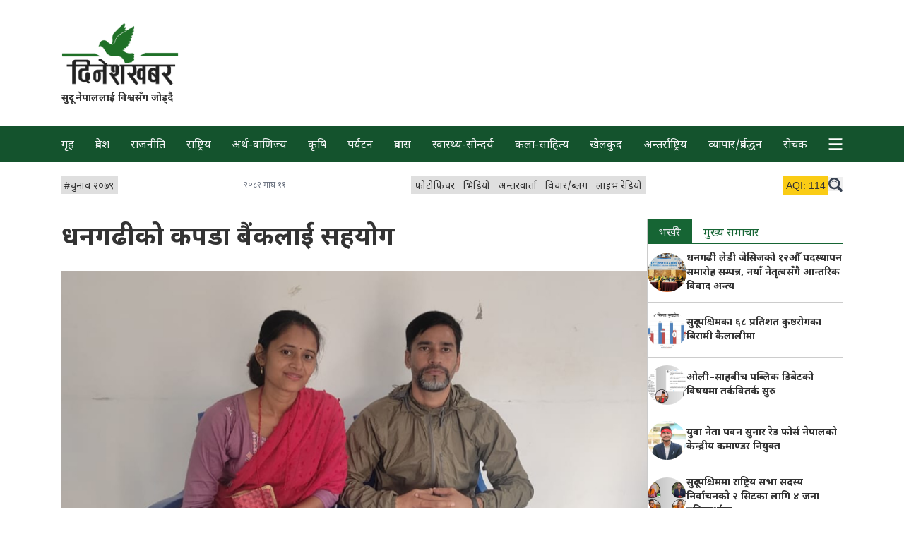

--- FILE ---
content_type: text/html; charset=utf-8
request_url: https://dineshkhabar.com/article/103926
body_size: 10116
content:
<!DOCTYPE html>
<html lang="en" class="font-noto-devanagari">
<head>
<meta http-equiv="Content-Type" content="text/html; charset=utf-8" />
<meta name="Generator" content="Drupal 7 (http://drupal.org)" />
<link rel="canonical" href="https://dineshkhabar.com/article/103926" />
<link rel="shortlink" href="/node/103926" />
<link rel="shortcut icon" href="https://dineshkhabar.com/sites/default/files/1.png" type="image/png" />
<meta property="og:url" content="https://dineshkhabar.com/article/103926" />
<meta property="og:type" content="article" />
<meta property="og:title" content="धनगढीको कपडा बैंकलाई सहयोग" />
<meta property="og:description" content="धनगढीः धनगढीको कपडा बैंकलाई कपडा दान गरिएको छ। शनिवार धनगढी उपमहानगरपालिका वडा न" />
<meta property="og:image" content="https://dineshkhabar.com/sites/default/files/styles/featured/public/field/image/IMG-20231104-WA0000.jpg?itok=EjkU0qk2" />
<meta property="fb:app_id" content="194931251268577" />
<meta http-equiv="X-UA-Compatible" content="IE=edge">
<meta property="fb:pages" content="219356148614332" />
<meta name="viewport" content="width=device-width, initial-scale=1">
<!-- The above 3 meta tags *must* come first in the head; any other head content must come *after* these tags -->
<title>धनगढीको कपडा बैंकलाई सहयोग | Dinesh Khabar</title>
<!-- <link rel="preconnect" href="https://fonts.googleapis.com">
<link rel="preconnect" href="https://fonts.gstatic.com" crossorigin> -->
<link href="https://fonts.googleapis.com/css2?family=Noto+Sans+Devanagari:wght@400;700&display=swap" rel="stylesheet" media="print" onload="this.media='all'">
<link rel="stylesheet" href="/sites/all/themes/dinesh/css/tailwind.css">
<link rel="apple-touch-icon" href="icon.png">
<!-- Global site tag (gtag.js) - Google Analytics -->
<!-- <script async src="https://www.googletagmanager.com/gtag/js?id=UA-114671216-1"></script>
<script>
  window.dataLayer = window.dataLayer || [];
  function gtag(){dataLayer.push(arguments);}
  gtag('js', new Date());

  gtag('config', 'UA-114671216-1');
</script> -->
<!-- Disabled temporarily -->

<!-- Google tag (gtag.js) -->
<script async src="https://www.googletagmanager.com/gtag/js?id=G-N03WV9HSWH"></script>
<script>
  window.dataLayer = window.dataLayer || [];
  function gtag(){dataLayer.push(arguments);}
  gtag('js', new Date());

  gtag('config', 'G-N03WV9HSWH');
</script>

<script type="text/javascript" defer src="/sites/all/themes/dinesh/js/lite_query.js"></script>
<script type="text/javascript" defer src="/sites/all/themes/dinesh/js/scripts.js"></script>


<script type='text/javascript' src='https://platform-api.sharethis.com/js/sharethis.js#property=5f779323f831b40012946eca&product=sop' defer></script>	

</head>

<body class="html not-front not-logged-in one-sidebar sidebar-first page-node page-node- page-node-103926 node-type-article no-js noto-devanagari"  data-base-url="https://dineshkhabar.com/" data-current-path="node/103926" data-current-url="https://dineshkhabar.com/article/103926" data-is-front="" data-is-node-page="1" data-node-id="103926">
		


	<header>

		<div class="my-7">
			<div class="max-w-6xl m-auto">
				<div class="mx-2p">

					<div class="md__flex items-center justify-center">

						<div class="w-full md__w-1/3 lg__w-1/4">
							<div class="text-center lg__text-left d-logo pt-1">
								<a href="https://dineshkhabar.com" class="inline-block w-2/5 md__w-3/5 lg__w-3/5" aria-label="DineshKhabar">
									<img src="/sites/all/themes/dinesh/images/logo-optzd.png" alt="Brand Logo" width="396" height="212" class="max-w-full">
								</a>
							</div>

							<div class="text-center lg__text-left">
								<p class="font-bold text-sm">
									सुदूर नेपाललाई विश्वसँग जोड्दै
								</p>
							</div>
						</div>

						<div class="w-full md__w-2/3 lg__w-3/4">
							<div class="mt-4 md__mt-0 lg__mt-0">
								

							</div>
						</div>

					</div>

				</div>
			</div>
		</div>

		
		<nav id="primary-nav" class="bg-green-900 text-gray-100 ">
			<div class="max-w-6xl mx-auto  ">
				<div class="mx-2p">
					<ul class="flex flex-nowrap overflow-scroll lg__-mx-2.5 lg__overflow-auto whitespace-nowrap justify-between"><li class="menu-219 first"><a href="/">गृह</a></li>
<li class="menu-506"><a href="/province/all">प्रदेश</a></li>
<li class="menu-518"><a href="/news/2">राजनीति</a></li>
<li class="menu-517"><a href="/news/39">राष्ट्रिय</a></li>
<li class="menu-525"><a href="/news/3">अर्थ-वाणिज्य</a></li>
<li class="menu-524"><a href="/news/31">कृषि</a></li>
<li class="menu-523"><a href="/news/46">पर्यटन</a></li>
<li class="menu-519"><a href="/news/48">प्रवास</a></li>
<li class="menu-521"><a href="/news/7">स्वास्थ्य-सौन्दर्य</a></li>
<li class="menu-528"><a href="/news/5">कला-साहित्य</a></li>
<li class="menu-520"><a href="/news/6">खेलकुद</a></li>
<li class="menu-522"><a href="/news/40">अन्तर्राष्ट्रिय</a></li>
<li class="menu-625"><a href="/news/963">व्यापार/प्रर्वद्धन</a></li>
<li class="menu-612"><a href="/news/221">रोचक</a></li>
<li class="menu-651 last"><a href="/">More</a></li>
</ul>				</div>
			</div>
		</nav>

		<section id="secondary-nav" class="border-b border-ccc pt-3 pb-3 mb-4">

			<div class="max-w-6xl mx-auto">
				<div class="mx-2p">

					<aside id="aqi-info" class="relative text-sm font-sans-serif hidden">
						<div class="absolute right-7 lg__right-10 -bottom-2 z-20 bg-green-100 border-1 border-green-200">
							<h4 class="px-2 py-1 font-bold">Air Quality Index (Dhangadhi)</h4>
							<ul>
									<li class="bg-green-500 px-2 py-1">0-50 (Good)</li>
									<li class="bg-yellow-400 px-2 py-1">51-100 (Moderate)</li>
									<li class="bg-orange-500 px-2 py-1">101-150 (Unhealthy for Sensitive Groups)</li>
									<li class="bg-red-700 px-2 py-1 text-white">151-200 (Unhealthy)</li>
									<li class="bg-purple-700 px-2 py-1 text-white">201-300 (Very Unhealthy)</li>
									<li class="bg-red-900 px-2 py-1 text-white">300+ (Hazardous)</li>
							</ul>
						</div>
					</aside>

					<div class="flex items-center gap-5 justify-between overflow-auto">

						<div class="text-sm pt-1">
							<ul class="flex gap-5 whitespace-nowrap items-center mb-1.5 mt-1">
      <li>
      <a 
        href="https://dineshkhabar.com/trending-articles/1327"
        class="pt-1 pl-1 pr-1.5 inline-block bg-lite-gray-2 hover__bg-lite-green hover__text-green-900"
      >
        <span class="font-sans-serif">#</span><span>चुनाव २०७९</span>
      </a>
    </li>
  </ul>						</div>

						<div class="text-xs text-gray-500 whitespace-nowrap mt-1">
							<div>
								२०८२ माघ ११							</div>
						</div>
						
						<div class="text-sm pt-1">
														<ul class="flex justify-between gap-5 whitespace-nowrap mb-1.5 mt-1">
																										<li>
										<a 
											href="https://dineshkhabar.com/photos"
											class="pt-1.5 pl-1.5 pr-1.5 inline-block bg-lite-gray-2 hover__text-gray-200 hover__bg-purple-900"
										>
											फोटोफिचर										</a>
									</li>
																										<li>
										<a 
											href="https://dineshkhabar.com/videos/all"
											class="pt-1.5 pl-1.5 pr-1.5 inline-block bg-lite-gray-2 hover__text-gray-200 hover__bg-orange-800"
										>
											भिडियो										</a>
									</li>
																										<li>
										<a 
											href="https://dineshkhabar.com/interviews"
											class="pt-1.5 pl-1.5 pr-1.5 inline-block bg-lite-gray-2 hover__text-gray-200 hover__bg-green-900"
										>
											अन्तरवार्ता										</a>
									</li>
																										<li>
										<a 
											href="https://dineshkhabar.com/news/45"
											class="pt-1.5 pl-1.5 pr-1.5 inline-block bg-lite-gray-2 hover__text-gray-200 hover__bg-red-900"
										>
											विचार/ब्लग										</a>
									</li>
																										<li>
										<a 
											href="http://dineshfm.com.np"
											class="pt-1.5 pl-1.5 pr-1.5 inline-block bg-lite-gray-2 hover__text-gray-200 hover__bg-blue-900"
										>
											लाइभ रेडियो										</a>
									</li>
															</ul>
						</div>

						<div class="flex whitespace-nowrap gap-2 lg__gap-5 sticky right-0 bg-white pl-4 mt-1">

							<div id="aqi-box" class="mb-1.5 w-16 h-5 font-sans-serif text-center">
								<div id="aqi-box-inner" class="w-16 px-1 py-1 text-sm cursor-pointer bg-yellow-400" title="Click to see info">
									<span>AQI:</span> 
									<span id="aqi-value">114</span> 
								</div>
							</div>

							<button id="dk-srch" class="mb-1.5 mt-0.5 w-5 h-5 svg-w-full inline-block" aria-label="search">
								<svg class="icon icon-search fill-gray-700" width="28" height="28">
									<use xlink:href="/sites/all/themes/dinesh/images/sprite.svg#search"></use>
								</svg>
							</button>

						</div>

					</div>

				</div>
			</div>
		</section>

		<!-- <section id="dk-brgr-rw" class="m-auto leading-none max-w-6xl mb-7">
			<div class="flex justify-between text-sm mx-2p">
				<button id="dk-brgr" class="mb-1.5 w-6 h-6 svg-w-full inline-block ">
					<svg class="icon icon-burger fill-gray-700" width="32" height="32" >
						<use xlink:href="#burger"></use>
					</svg>
				</button>
			</div>
		</section> -->

		<section id="full-nav-box" class="hidden fixed top-0 left-0 w-full max-w-full h-full bg-gray-200 z-50 p-2p overflow-auto">

			<div class="max-w-6xl mx-auto">
				<div class="text-right mx-2p">
					<button id="fullNavCloseBtn" class="p-1.5">
						<svg class="icon icon-search fill-gray-700 p-1.5" width="32" height="32">
							<use xlink:href="/sites/all/themes/dinesh/images/sprite.svg#close"></use>
						</svg>
					</button>
				</div>
				<div class="mb-4 mx-2p">
					<form action="https://www.google.com/search" class="searchform flex flex-wrap border-b border-gray-400 bx-shd-gr-1" method="get" name="searchform" target="_blank">
						<input name="sitesearch" type="hidden" value="dineshkhabar.com">
						<input autocomplete="on" class="search w-5/6 p-2.5 pt-4 lg__w-11/12" name="q" placeholder="dineshkhabar.com मा खोज्नुहोस" required="required"  type="text">
						<button class=" w-1/6 p-2.5 bg-white text-right lg__w-1/12" type="submit">
							<svg class="icon icon-search fill-gray-700" width="20" height="20">
								<use xlink:href="/sites/all/themes/dinesh/images/sprite.svg#search"></use>
							</svg>
						</button>
					</form>
				</div>

				<div class="mb-5 mx-2p">
					<ul class="flex gap-3 flex-wrap whitespace-nowrap items-center text-sm">
      <li>
      <a 
        href="https://dineshkhabar.com/trending-articles/1327"
        class="pt-1 pl-1 pr-1.5 inline-block bg-lite-green text-green-900 hover__bg-green-900 hover__text-white"
      >
        <span class="font-sans-serif">#</span><span>चुनाव २०७९</span>
      </a>
    </li>
  </ul>				</div>

				<div class="mb-7 mx-2p">
					<h4 class="mb-3 pl-1 text-5 border-b border-b-ccc">
						<a href="https://dineshkhabar.com/news/all">समाचार</a>					</h4>
										<ul class="flex gap-2p flex-wrap mb-5 text-green-900">
													<li class="w-49p md__w-32p lg__w-23p mb-2">
								<a 
									href="https://dineshkhabar.com/news/2"
									class="pt-1.5 pr-1.5 pb-0.5 pl-1 hover__bg-lite-green"
								>
									राजनीति								</a>
							</li>
													<li class="w-49p md__w-32p lg__w-23p mb-2">
								<a 
									href="https://dineshkhabar.com/news/39"
									class="pt-1.5 pr-1.5 pb-0.5 pl-1 hover__bg-lite-green"
								>
									राष्ट्रिय								</a>
							</li>
													<li class="w-49p md__w-32p lg__w-23p mb-2">
								<a 
									href="https://dineshkhabar.com/news/3"
									class="pt-1.5 pr-1.5 pb-0.5 pl-1 hover__bg-lite-green"
								>
									अर्थ-वाणिज्य								</a>
							</li>
													<li class="w-49p md__w-32p lg__w-23p mb-2">
								<a 
									href="https://dineshkhabar.com/news/31"
									class="pt-1.5 pr-1.5 pb-0.5 pl-1 hover__bg-lite-green"
								>
									कृषि								</a>
							</li>
													<li class="w-49p md__w-32p lg__w-23p mb-2">
								<a 
									href="https://dineshkhabar.com/news/46"
									class="pt-1.5 pr-1.5 pb-0.5 pl-1 hover__bg-lite-green"
								>
									पर्यटन								</a>
							</li>
													<li class="w-49p md__w-32p lg__w-23p mb-2">
								<a 
									href="https://dineshkhabar.com/news/48"
									class="pt-1.5 pr-1.5 pb-0.5 pl-1 hover__bg-lite-green"
								>
									प्रवास								</a>
							</li>
													<li class="w-49p md__w-32p lg__w-23p mb-2">
								<a 
									href="https://dineshkhabar.com/news/7"
									class="pt-1.5 pr-1.5 pb-0.5 pl-1 hover__bg-lite-green"
								>
									स्वास्थ्य-सौन्दर्य								</a>
							</li>
													<li class="w-49p md__w-32p lg__w-23p mb-2">
								<a 
									href="https://dineshkhabar.com/news/5"
									class="pt-1.5 pr-1.5 pb-0.5 pl-1 hover__bg-lite-green"
								>
									कला-साहित्य								</a>
							</li>
													<li class="w-49p md__w-32p lg__w-23p mb-2">
								<a 
									href="https://dineshkhabar.com/news/6"
									class="pt-1.5 pr-1.5 pb-0.5 pl-1 hover__bg-lite-green"
								>
									खेलकुद								</a>
							</li>
													<li class="w-49p md__w-32p lg__w-23p mb-2">
								<a 
									href="https://dineshkhabar.com/news/40"
									class="pt-1.5 pr-1.5 pb-0.5 pl-1 hover__bg-lite-green"
								>
									अन्तर्राष्ट्रिय								</a>
							</li>
													<li class="w-49p md__w-32p lg__w-23p mb-2">
								<a 
									href="https://dineshkhabar.com/news/963"
									class="pt-1.5 pr-1.5 pb-0.5 pl-1 hover__bg-lite-green"
								>
									व्यापार/प्रर्वद्धन								</a>
							</li>
													<li class="w-49p md__w-32p lg__w-23p mb-2">
								<a 
									href="https://dineshkhabar.com/news/221"
									class="pt-1.5 pr-1.5 pb-0.5 pl-1 hover__bg-lite-green"
								>
									रोचक								</a>
							</li>
											</ul>
				</div>
				
				<div class="mb-7 mx-2p">
										<h4 class="mb-3 pl-1 text-5 border-b border-b-ccc">
						<a href="https://dineshkhabar.com/province/all">सुदूरपश्चिम प्रदेश</a>					</h4>
										<ul class="flex gap-2p flex-wrap text-green-800">
													<li class="w-49p md__w-32p lg__w-23p mb-2">
								<a 
									href="https://dineshkhabar.com/province/21"
									class="pt-1.5 pr-1.5 pb-0.5 pl-1 hover__bg-lite-green"
								>
									कैलाली								</a>
							</li>
													<li class="w-49p md__w-32p lg__w-23p mb-2">
								<a 
									href="https://dineshkhabar.com/province/22"
									class="pt-1.5 pr-1.5 pb-0.5 pl-1 hover__bg-lite-green"
								>
									कञ्चनपुर								</a>
							</li>
													<li class="w-49p md__w-32p lg__w-23p mb-2">
								<a 
									href="https://dineshkhabar.com/province/23"
									class="pt-1.5 pr-1.5 pb-0.5 pl-1 hover__bg-lite-green"
								>
									डडेल्धुरा								</a>
							</li>
													<li class="w-49p md__w-32p lg__w-23p mb-2">
								<a 
									href="https://dineshkhabar.com/province/24"
									class="pt-1.5 pr-1.5 pb-0.5 pl-1 hover__bg-lite-green"
								>
									डोटी								</a>
							</li>
													<li class="w-49p md__w-32p lg__w-23p mb-2">
								<a 
									href="https://dineshkhabar.com/province/25"
									class="pt-1.5 pr-1.5 pb-0.5 pl-1 hover__bg-lite-green"
								>
									अछाम								</a>
							</li>
													<li class="w-49p md__w-32p lg__w-23p mb-2">
								<a 
									href="https://dineshkhabar.com/province/26"
									class="pt-1.5 pr-1.5 pb-0.5 pl-1 hover__bg-lite-green"
								>
									बैतडी								</a>
							</li>
													<li class="w-49p md__w-32p lg__w-23p mb-2">
								<a 
									href="https://dineshkhabar.com/province/27"
									class="pt-1.5 pr-1.5 pb-0.5 pl-1 hover__bg-lite-green"
								>
									बाजुरा								</a>
							</li>
													<li class="w-49p md__w-32p lg__w-23p mb-2">
								<a 
									href="https://dineshkhabar.com/province/28"
									class="pt-1.5 pr-1.5 pb-0.5 pl-1 hover__bg-lite-green"
								>
									बझाङ								</a>
							</li>
													<li class="w-49p md__w-32p lg__w-23p mb-2">
								<a 
									href="https://dineshkhabar.com/province/29"
									class="pt-1.5 pr-1.5 pb-0.5 pl-1 hover__bg-lite-green"
								>
									दार्चुला								</a>
							</li>
											</ul>
				</div>

				<div class="mb-7 mx-2p">
					<h4 class="mb-3 pl-1 text-5 border-b border-b-ccc">
						<span>विशेष</span>
					</h4>
										<ul class="flex gap-4 whitespace-nowrap flex-wrap mb-5">
																				<li>
								<a 
									href="https://dineshkhabar.com/photos"
									class="pt-1.5 pl-1.5 pr-1.5 inline-block border hover__text-gray-200 hover__bg-purple-900 border-purple-900 text-purple-900"
								>
									फोटोफिचर								</a>
							</li>
																				<li>
								<a 
									href="https://dineshkhabar.com/videos/all"
									class="pt-1.5 pl-1.5 pr-1.5 inline-block border hover__text-gray-200 hover__bg-orange-800 border-orange-800 text-orange-800"
								>
									भिडियो								</a>
							</li>
																				<li>
								<a 
									href="https://dineshkhabar.com/interviews"
									class="pt-1.5 pl-1.5 pr-1.5 inline-block border hover__text-gray-200 hover__bg-green-900 border-green-900 text-green-900"
								>
									अन्तरवार्ता								</a>
							</li>
																				<li>
								<a 
									href="https://dineshkhabar.com/news/45"
									class="pt-1.5 pl-1.5 pr-1.5 inline-block border hover__text-gray-200 hover__bg-red-900 border-red-900 text-red-900"
								>
									विचार/ब्लग								</a>
							</li>
																				<li>
								<a 
									href="http://dineshfm.com.np"
									class="pt-1.5 pl-1.5 pr-1.5 inline-block border hover__text-gray-200 hover__bg-blue-900 border-blue-900 text-blue-900"
								>
									लाइभ रेडियो								</a>
							</li>
											</ul>
				</div>

			</div>

		</section>

	</header>

		

<section id="content-section" class="max-w-6xl m-auto main-page">
        <div class="region region-content">
    <div id="block-system-main" class="block block-system">

    
  <div class="content">
    





<main class="mx-2p lg__flex lg__gap-2p">
	<article class="lg__w-3/4">
		<header class="mb-4">
			<h1 class="text-3xl font-bold leading-normal lg__leading-relaxed lg__text-4xl">
				धनगढीको कपडा बैंकलाई सहयोग							</h1>

						<div class="sharethis-inline-share-buttons"></div>
		</header>

		<!-- Ad Just below Heading(Header) of the article -->
		


		<section class="-mx-2p lg__mx-0">
												<figure>
						<img 
							src="https://dineshkhabar.com/sites/default/files/styles/row_list/public/field/image/IMG-20231104-WA0000.jpg?itok=FVdc7PLu" 
							srcset="https://dineshkhabar.com/sites/default/files/styles/row_list/public/field/image/IMG-20231104-WA0000.jpg?itok=FVdc7PLu 500w, https://dineshkhabar.com/sites/default/files/styles/featured/public/field/image/IMG-20231104-WA0000.jpg?itok=EjkU0qk2 800w"
							sizes="(min-width: 1024px) 75vw, 100vw"
							alt=""
						>
						<figcaption class="text-center text-xs bg-gray-200">
																				</figcaption>
					</figure>
									</section>
		
		<section class="my-2">
			<div class="text-sm pt-2 text-gray-500 fill-gray-500">
				<div class="flex gap-4">
					<span>
						<span>
							<svg class="icon icon-clockx -mt-1" width="14" height="14">
								<use xlink:href="/sites/all/themes/dinesh/images/sprite.svg#clock"></use>
							</svg>
						</span>
						<span>
							२०८० कार्तिक १८, 							०४:३९						</span>
					</span>
											<span>
							<svg class="icon icon-pen -mt-1" width="14" height="14">
								<use xlink:href="/sites/all/themes/dinesh/images/sprite.svg#pen"></use>
							</svg>
							<span class="author">
								खबर संवाददाता							</span>
						</span>
										
				</div>
			</div>
		</section>

		<section>
			<div class="article_body leading-8 text-lg mx-2p">
				<div class="field field-name-body field-type-text-with-summary field-label-hidden"><div class="field-items"><div class="field-item even" property="content:encoded"><p><strong>धनगढीः </strong>धनगढीको कपडा बैंकलाई कपडा दान गरिएको छ। शनिवार धनगढी उपमहानगरपालिका वडा नम्बर ४ स्थित बोराडाँडीको एकता टोल बस्ने लक्ष्मीदत्त भट्ट र श्रीमती गिता कापडीले कपडा दान गरेका हुन्।</p>
<p>उनीहरूले धनगढीको शिवपुरी धाम परिसरमा रहेको कपडा बैंकलाई विभिन्न किसिमका २७ थान कपडा प्रदान गरेका हुन्। कपडा बैंकलाई प्रदान गरिएका कपडा असहाय र विपन्न वर्गलाई निःशुल्क वितरण गरिँदै आएको छ।</p>
</div></div></div>			</div>
										<aside id="paraAd-1" class="paraAd">
					  <div class="text-right border-b text-gray-500 text-xs pb-1 mb-4 hide-for-admins">
    <span class='adsTxt'>विज्ञापन</span>
  </div>


  <aside class="ads-info-block">
      <div class="max-w-6xl m-auto">
        <div class="view view-ads-optimized view-id-ads_optimized view-display-id-block mb-7 view-dom-id-fc940a392bbb00c5239583bf9f58b53c">
          <div class="view-content flex gap-4 flex-col flex-wrap items-center md__flex-row lg__flex-row">
              <div class="flex-1 text-center w-full">
      
  <div class="views-field views-field-field-advert-image">        <div class="field-content">
  
    <div class="text-center">
    
      <img
                  class="inline-block bg-gray-500 lazy text-gray-500"
          src="data:image/svg+xml,%3Csvg xmlns='http://www.w3.org/2000/svg'/%3E"
          loading="lazy"
          data-src="https://dineshkhabar.com/sites/default/files/Polish_20251027_212142818.jpg"
                alt="Ad"
        width=1080        height=1760      />
    
  </div>

</div>  </div>  
  <div class="views-field views-field-field-video">        <div class="field-content">
</div>  </div>  
  <div class="views-field views-field-edit-node">        <span class="field-content"></span>  </div>  </div>
          </div>
        </div>
      </div>
    </aside>
				</aside>
							<aside id="paraAd-2" class="paraAd">
					  <div class="text-right border-b text-gray-500 text-xs pb-1 mb-4 hide-for-admins">
    <span class='adsTxt'>विज्ञापन</span>
  </div>


  <aside class="ads-info-block">
      <div class="max-w-6xl m-auto">
        <div class="view view-ads-optimized view-id-ads_optimized view-display-id-block mb-7 view-dom-id-5c6345ac7a55aeb9dbef1196e6c56f00">
          <div class="view-content flex gap-4 flex-col flex-wrap items-center md__flex-row lg__flex-row">
              <div class="flex-1 text-center w-full">
      
  <div class="views-field views-field-field-advert-image">        <div class="field-content">
  
    <div class="text-center">
    
      <img
                  class="inline-block bg-gray-500 lazy text-gray-500"
          src="data:image/svg+xml,%3Csvg xmlns='http://www.w3.org/2000/svg'/%3E"
          loading="lazy"
          data-src="https://dineshkhabar.com/sites/default/files/GIF_20251128_111538_078.gif"
                alt="cp add"
        width=1100        height=190      />
    
  </div>

</div>  </div>  
  <div class="views-field views-field-field-video">        <div class="field-content">
</div>  </div>  
  <div class="views-field views-field-edit-node">        <span class="field-content"></span>  </div>  </div>
          </div>
        </div>
      </div>
    </aside>
				</aside>
							<aside id="paraAd-3" class="paraAd">
					

				</aside>
							<aside id="paraAd-4" class="paraAd">
					  <div class="text-right border-b text-gray-500 text-xs pb-1 mb-4 hide-for-admins">
    <span class='adsTxt'>विज्ञापन</span>
  </div>


  <aside class="ads-info-block">
      <div class="max-w-6xl m-auto">
        <div class="view view-ads-optimized view-id-ads_optimized view-display-id-block mb-7 view-dom-id-7fc2179706c9429cf7566abccd393466">
          <div class="view-content flex gap-4 flex-col flex-wrap items-center md__flex-row lg__flex-row">
              <div class="flex-1 text-center w-full">
      
  <div class="views-field views-field-field-advert-image">        <div class="field-content">
  
    <div class="text-center">
    
      <img
                  class="inline-block bg-gray-500 lazy text-gray-500"
          src="data:image/svg+xml,%3Csvg xmlns='http://www.w3.org/2000/svg'/%3E"
          loading="lazy"
          data-src="https://dineshkhabar.com/sites/default/files/614296696_1218202796343609_1893697014236345155_n.jpg"
                alt="add"
        width=1080        height=1510      />
    
  </div>

</div>  </div>  
  <div class="views-field views-field-field-video">        <div class="field-content">
</div>  </div>  
  <div class="views-field views-field-edit-node">        <span class="field-content"></span>  </div>  </div>
          </div>
        </div>
      </div>
    </aside>
				</aside>
							<aside id="paraAd-5" class="paraAd">
					  <div class="text-right border-b text-gray-500 text-xs pb-1 mb-4 hide-for-admins">
    <span class='adsTxt'>विज्ञापन</span>
  </div>


  <aside class="ads-info-block">
      <div class="max-w-6xl m-auto">
        <div class="view view-ads-optimized view-id-ads_optimized view-display-id-block mb-7 view-dom-id-fdb3a89ed09f2065a2c215558eae80b1">
          <div class="view-content flex gap-4 flex-col flex-wrap items-center md__flex-row lg__flex-row">
              <div class="flex-1 text-center w-full">
      
  <div class="views-field views-field-field-advert-image">        <div class="field-content">
  
    <div class="text-center">
    
      <img
                  class="inline-block bg-gray-500 lazy text-gray-500"
          src="data:image/svg+xml,%3Csvg xmlns='http://www.w3.org/2000/svg'/%3E"
          loading="lazy"
          data-src="https://dineshkhabar.com/sites/default/files/CP Gif.gif"
                alt="cp"
        width=1080        height=1080      />
    
  </div>

</div>  </div>  
  <div class="views-field views-field-field-video">        <div class="field-content">
</div>  </div>  
  <div class="views-field views-field-edit-node">        <span class="field-content"></span>  </div>  </div>
          </div>
        </div>
      </div>
    </aside>
				</aside>
								</section>

					<section class="author_info_box flex flex-col lg__flex-row gap-2 lg__gap-7 text-center lg__text-left bg-zinc-200 px-4 py-4 mb-7">
				<div class="shrink-0">
					<a href="/author-articles/64"><img class="inline-block rounded-full max-w-full" typeof="foaf:Image" src="https://dineshkhabar.com/sites/default/files/styles/media_thumbnail/public/dineshKhabarProfile1.png?itok=lM_QPKHw" width="100" height="100" alt="" /></a>				</div>
				<div class='flex flex-col justify-center gap-2'>
					<div class='font-bold'>
						<a href="/author-articles/64" class="text-green-800">खबर संवाददाता</a>					</div>
					<div>
											</div>
				</div>
			</section>
		
		<section>
			<div id="disqus_thread">
				<div id="loadDisqus" class="text-center font-bold p-3 pt-5 border-2 border-green-800 mb-7 text-green-800 hover__bg-green-800 hover__text-gray-200 cursor-pointer">
					कमेन्ट लोड गर्नुस
				</div>
			</div>
		</section>

	</article>

	<div class="border-b border-ccc w-full lg__w-1px lg__border-l self-stretch mb-7"></div>

	<aside class="lg__w-1/4">
		

		<div class="mb-7">
			<!-- Tab -->
<ul 
  class="tab-menu flex overflow-auto text-green-800 border-green-800 border-b-2"
>
  <li>
    <a 
      href="#tab-1" 
      class="active px-4 pt-2.5 inline-block hover__bg-green-800 hover__text-gray-200 active-tabs-border"
    >
      भर्खरै
  </a>
  </li>

  <li>
    <a 
      href="#tab-2"
      class="px-4 pt-2.5 inline-block hover__bg-green-800 hover__text-gray-200 active-tabs-border"
    >
      मुख्य समाचार
    </a>
  </li>
</ul>

<!-- Tab panes -->
<div class="tabs-content py-4p">
  <div  id="tab-1" class="tab-content active">
    
<div class="view view-latest-blocks view-id-latest_blocks view-display-id-block view-dom-id-c054edefc30b66532a9f1351ad559a0b">
        
  
      
      <div 
      class="view-content " 
          >
        <div class="flex gap-4p items-center mb-4p pb-4p border-b border-ccc last-bb-0 last-mb-0">
      
          <div class="field-content w-20p md__w-10p lg__w-20p">

  
      
    
    <div class="img-div">
      <a 
        href="https://dineshkhabar.com/article/130928" 
        class="a-img"
      >
        <img
          class="el-img w-full bg-dull-green rounded-full lazy hidden js-display"
                      src="data:image/svg+xml,%3Csvg xmlns='http://www.w3.org/2000/svg'/%3E"
            loading="lazy"
            data-src="https://dineshkhabar.com/sites/default/files/styles/list_thumb/public/field/image/042f55ee-4654-44e3-9e29-a2dedf7f7776.jpeg?itok=3WXfRgYt"
                    alt="धनगढी लेडी जेसिजको १२औँ पदस्थापन समारोह सम्पन्न, नयाँ नेतृत्वसँगै आन्तरिक विवाद अन्त्य"
          width=75          height=75        />
        <!-- https://www.sitepoint.com/community/t/unnecessary-content-within-noscript-tags/217277/5 -->
        <noscript>
          <img
            class="el-img w-full bg-dull-green rounded-full lazy"
            src="https://dineshkhabar.com/sites/default/files/styles/list_thumb/public/field/image/042f55ee-4654-44e3-9e29-a2dedf7f7776.jpeg?itok=3WXfRgYt"
            alt="धनगढी लेडी जेसिजको १२औँ पदस्थापन समारोह सम्पन्न, नयाँ नेतृत्वसँगै आन्तरिक विवाद अन्त्य"
            width=75            height=75          />
        </noscript>
      </a>
    </div>

  
</div>    
          <h3 class="field-content w-80p text-sm font-bold"><a href="/article/130928">धनगढी लेडी जेसिजको १२औँ पदस्थापन समारोह सम्पन्न, नयाँ नेतृत्वसँगै आन्तरिक विवाद अन्त्य</a></h3>    </div>
  <div class="flex gap-4p items-center mb-4p pb-4p border-b border-ccc last-bb-0 last-mb-0">
      
          <div class="field-content w-20p md__w-10p lg__w-20p">

  
      
    
    <div class="img-div">
      <a 
        href="https://dineshkhabar.com/article/130927" 
        class="a-img"
      >
        <img
          class="el-img w-full bg-dull-green rounded-full lazy hidden js-display"
                      src="data:image/svg+xml,%3Csvg xmlns='http://www.w3.org/2000/svg'/%3E"
            loading="lazy"
            data-src="https://dineshkhabar.com/sites/default/files/styles/list_thumb/public/field/image/de6cec66-bcf5-4991-8b83-e6bf39ce5dba.jpeg?itok=v4wPGlFf"
                    alt="सुदूरपश्चिमका ६८ प्रतिशत कुष्ठरोगका बिरामी कैलालीमा"
          width=75          height=75        />
        <!-- https://www.sitepoint.com/community/t/unnecessary-content-within-noscript-tags/217277/5 -->
        <noscript>
          <img
            class="el-img w-full bg-dull-green rounded-full lazy"
            src="https://dineshkhabar.com/sites/default/files/styles/list_thumb/public/field/image/de6cec66-bcf5-4991-8b83-e6bf39ce5dba.jpeg?itok=v4wPGlFf"
            alt="सुदूरपश्चिमका ६८ प्रतिशत कुष्ठरोगका बिरामी कैलालीमा"
            width=75            height=75          />
        </noscript>
      </a>
    </div>

  
</div>    
          <h3 class="field-content w-80p text-sm font-bold"><a href="/article/130927">सुदूरपश्चिमका ६८ प्रतिशत कुष्ठरोगका बिरामी कैलालीमा</a></h3>    </div>
  <div class="flex gap-4p items-center mb-4p pb-4p border-b border-ccc last-bb-0 last-mb-0">
      
          <div class="field-content w-20p md__w-10p lg__w-20p">

  
      
    
    <div class="img-div">
      <a 
        href="https://dineshkhabar.com/article/130926" 
        class="a-img"
      >
        <img
          class="el-img w-full bg-dull-green rounded-full lazy hidden js-display"
                      src="data:image/svg+xml,%3Csvg xmlns='http://www.w3.org/2000/svg'/%3E"
            loading="lazy"
            data-src="https://dineshkhabar.com/sites/default/files/styles/list_thumb/public/field/image/%E0%A4%B5%E0%A4%BF.%E0%A4%B8%E0%A4%82.%20%E0%A5%A7%E0%A5%AF%E0%A5%AA%E0%A5%A7%20-%E0%A4%B5%E0%A4%BF.%E0%A4%B8%E0%A4%82.%20%E0%A5%A8%E0%A5%A6%E0%A5%A8%E0%A5%A8%20%286%29.png?itok=0QGo9UMu"
                    alt="ओली–साहबीच पब्लिक डिबेटको विषयमा तर्कवितर्क सुरु"
          width=75          height=75        />
        <!-- https://www.sitepoint.com/community/t/unnecessary-content-within-noscript-tags/217277/5 -->
        <noscript>
          <img
            class="el-img w-full bg-dull-green rounded-full lazy"
            src="https://dineshkhabar.com/sites/default/files/styles/list_thumb/public/field/image/%E0%A4%B5%E0%A4%BF.%E0%A4%B8%E0%A4%82.%20%E0%A5%A7%E0%A5%AF%E0%A5%AA%E0%A5%A7%20-%E0%A4%B5%E0%A4%BF.%E0%A4%B8%E0%A4%82.%20%E0%A5%A8%E0%A5%A6%E0%A5%A8%E0%A5%A8%20%286%29.png?itok=0QGo9UMu"
            alt="ओली–साहबीच पब्लिक डिबेटको विषयमा तर्कवितर्क सुरु"
            width=75            height=75          />
        </noscript>
      </a>
    </div>

  
</div>    
          <h3 class="field-content w-80p text-sm font-bold"><a href="/article/130926">ओली–साहबीच पब्लिक डिबेटको विषयमा तर्कवितर्क सुरु</a></h3>    </div>
  <div class="flex gap-4p items-center mb-4p pb-4p border-b border-ccc last-bb-0 last-mb-0">
      
          <div class="field-content w-20p md__w-10p lg__w-20p">

  
      
    
    <div class="img-div">
      <a 
        href="https://dineshkhabar.com/article/130925" 
        class="a-img"
      >
        <img
          class="el-img w-full bg-dull-green rounded-full lazy hidden js-display"
                      src="data:image/svg+xml,%3Csvg xmlns='http://www.w3.org/2000/svg'/%3E"
            loading="lazy"
            data-src="https://dineshkhabar.com/sites/default/files/styles/list_thumb/public/field/image/pawan_HXSqbTM8D1.png?itok=yiyyulKm"
                    alt="युवा नेता पवन सुनार रेड फोर्स नेपालको केन्द्रीय कमाण्डर नियुक्त"
          width=75          height=75        />
        <!-- https://www.sitepoint.com/community/t/unnecessary-content-within-noscript-tags/217277/5 -->
        <noscript>
          <img
            class="el-img w-full bg-dull-green rounded-full lazy"
            src="https://dineshkhabar.com/sites/default/files/styles/list_thumb/public/field/image/pawan_HXSqbTM8D1.png?itok=yiyyulKm"
            alt="युवा नेता पवन सुनार रेड फोर्स नेपालको केन्द्रीय कमाण्डर नियुक्त"
            width=75            height=75          />
        </noscript>
      </a>
    </div>

  
</div>    
          <h3 class="field-content w-80p text-sm font-bold"><a href="/article/130925">युवा नेता पवन सुनार रेड फोर्स नेपालको केन्द्रीय कमाण्डर नियुक्त</a></h3>    </div>
  <div class="flex gap-4p items-center mb-4p pb-4p border-b border-ccc last-bb-0 last-mb-0">
      
          <div class="field-content w-20p md__w-10p lg__w-20p">

  
      
    
    <div class="img-div">
      <a 
        href="https://dineshkhabar.com/article/130924" 
        class="a-img"
      >
        <img
          class="el-img w-full bg-dull-green rounded-full lazy hidden js-display"
                      src="data:image/svg+xml,%3Csvg xmlns='http://www.w3.org/2000/svg'/%3E"
            loading="lazy"
            data-src="https://dineshkhabar.com/sites/default/files/styles/list_thumb/public/field/image/%E0%A4%B5%E0%A4%BF.%E0%A4%B8%E0%A4%82.%20%E0%A5%A7%E0%A5%AF%E0%A5%AA%E0%A5%A7%20-%E0%A4%B5%E0%A4%BF.%E0%A4%B8%E0%A4%82.%20%E0%A5%A8%E0%A5%A6%E0%A5%A8%E0%A5%A8%20%285%29.png?itok=AQvqqFzS"
                    alt="सुदूरपश्चिममा राष्ट्रिय सभा सदस्य निर्वाचनकाे २ सिटका लागि ४ जना प्रतिस्पर्धामा"
          width=75          height=75        />
        <!-- https://www.sitepoint.com/community/t/unnecessary-content-within-noscript-tags/217277/5 -->
        <noscript>
          <img
            class="el-img w-full bg-dull-green rounded-full lazy"
            src="https://dineshkhabar.com/sites/default/files/styles/list_thumb/public/field/image/%E0%A4%B5%E0%A4%BF.%E0%A4%B8%E0%A4%82.%20%E0%A5%A7%E0%A5%AF%E0%A5%AA%E0%A5%A7%20-%E0%A4%B5%E0%A4%BF.%E0%A4%B8%E0%A4%82.%20%E0%A5%A8%E0%A5%A6%E0%A5%A8%E0%A5%A8%20%285%29.png?itok=AQvqqFzS"
            alt="सुदूरपश्चिममा राष्ट्रिय सभा सदस्य निर्वाचनकाे २ सिटका लागि ४ जना प्रतिस्पर्धामा"
            width=75            height=75          />
        </noscript>
      </a>
    </div>

  
</div>    
          <h3 class="field-content w-80p text-sm font-bold"><a href="/article/130924">सुदूरपश्चिममा राष्ट्रिय सभा सदस्य निर्वाचनकाे २ सिटका लागि ४ जना प्रतिस्पर्धामा</a></h3>    </div>
  <div class="flex gap-4p items-center mb-4p pb-4p border-b border-ccc last-bb-0 last-mb-0">
      
          <div class="field-content w-20p md__w-10p lg__w-20p">

  
      
    
    <div class="img-div">
      <a 
        href="https://dineshkhabar.com/article/130923" 
        class="a-img"
      >
        <img
          class="el-img w-full bg-dull-green rounded-full lazy hidden js-display"
                      src="data:image/svg+xml,%3Csvg xmlns='http://www.w3.org/2000/svg'/%3E"
            loading="lazy"
            data-src="https://dineshkhabar.com/sites/default/files/styles/list_thumb/public/field/image/khairo-hiroin-1_1_4_0_0_0_1.gif?itok=WqCZ9tiN"
                    alt="कञ्चनपुरमा खैरो हेरोइनसहित २३ वर्षीय युवक पक्राउ"
          width=75          height=75        />
        <!-- https://www.sitepoint.com/community/t/unnecessary-content-within-noscript-tags/217277/5 -->
        <noscript>
          <img
            class="el-img w-full bg-dull-green rounded-full lazy"
            src="https://dineshkhabar.com/sites/default/files/styles/list_thumb/public/field/image/khairo-hiroin-1_1_4_0_0_0_1.gif?itok=WqCZ9tiN"
            alt="कञ्चनपुरमा खैरो हेरोइनसहित २३ वर्षीय युवक पक्राउ"
            width=75            height=75          />
        </noscript>
      </a>
    </div>

  
</div>    
          <h3 class="field-content w-80p text-sm font-bold"><a href="/article/130923">कञ्चनपुरमा खैरो हेरोइनसहित २३ वर्षीय युवक पक्राउ</a></h3>    </div>
    </div>
  
  
  
  
  
  
</div>  </div>
  <div  id="tab-2" class="tab-content">
    
<div class="view view-latest-blocks view-id-latest_blocks view-display-id-block_1 view-dom-id-6c001c0a310c1ed9c4bcefd89c5c1c8c">
        
  
      
      <div 
      class="view-content " 
          >
        <div class="flex gap-4p items-center mb-4p pb-4p border-b border-ccc last-bb-0 last-mb-0">
      
          <div class="field-content w-20p md__w-10p lg__w-20p">

  
      
    
    <div class="img-div">
      <a 
        href="https://dineshkhabar.com/article/130928" 
        class="a-img"
      >
        <img
          class="el-img w-full bg-dull-green rounded-full lazy hidden js-display"
                      src="data:image/svg+xml,%3Csvg xmlns='http://www.w3.org/2000/svg'/%3E"
            loading="lazy"
            data-src="https://dineshkhabar.com/sites/default/files/styles/list_thumb/public/field/image/042f55ee-4654-44e3-9e29-a2dedf7f7776.jpeg?itok=3WXfRgYt"
                    alt="धनगढी लेडी जेसिजको १२औँ पदस्थापन समारोह सम्पन्न, नयाँ नेतृत्वसँगै आन्तरिक विवाद अन्त्य"
          width=75          height=75        />
        <!-- https://www.sitepoint.com/community/t/unnecessary-content-within-noscript-tags/217277/5 -->
        <noscript>
          <img
            class="el-img w-full bg-dull-green rounded-full lazy"
            src="https://dineshkhabar.com/sites/default/files/styles/list_thumb/public/field/image/042f55ee-4654-44e3-9e29-a2dedf7f7776.jpeg?itok=3WXfRgYt"
            alt="धनगढी लेडी जेसिजको १२औँ पदस्थापन समारोह सम्पन्न, नयाँ नेतृत्वसँगै आन्तरिक विवाद अन्त्य"
            width=75            height=75          />
        </noscript>
      </a>
    </div>

  
</div>    
          <h3 class="field-content w-80p text-sm font-bold"><a href="/article/130928">धनगढी लेडी जेसिजको १२औँ पदस्थापन समारोह सम्पन्न, नयाँ नेतृत्वसँगै आन्तरिक विवाद अन्त्य</a></h3>    </div>
  <div class="flex gap-4p items-center mb-4p pb-4p border-b border-ccc last-bb-0 last-mb-0">
      
          <div class="field-content w-20p md__w-10p lg__w-20p">

  
      
    
    <div class="img-div">
      <a 
        href="https://dineshkhabar.com/article/130927" 
        class="a-img"
      >
        <img
          class="el-img w-full bg-dull-green rounded-full lazy hidden js-display"
                      src="data:image/svg+xml,%3Csvg xmlns='http://www.w3.org/2000/svg'/%3E"
            loading="lazy"
            data-src="https://dineshkhabar.com/sites/default/files/styles/list_thumb/public/field/image/de6cec66-bcf5-4991-8b83-e6bf39ce5dba.jpeg?itok=v4wPGlFf"
                    alt="सुदूरपश्चिमका ६८ प्रतिशत कुष्ठरोगका बिरामी कैलालीमा"
          width=75          height=75        />
        <!-- https://www.sitepoint.com/community/t/unnecessary-content-within-noscript-tags/217277/5 -->
        <noscript>
          <img
            class="el-img w-full bg-dull-green rounded-full lazy"
            src="https://dineshkhabar.com/sites/default/files/styles/list_thumb/public/field/image/de6cec66-bcf5-4991-8b83-e6bf39ce5dba.jpeg?itok=v4wPGlFf"
            alt="सुदूरपश्चिमका ६८ प्रतिशत कुष्ठरोगका बिरामी कैलालीमा"
            width=75            height=75          />
        </noscript>
      </a>
    </div>

  
</div>    
          <h3 class="field-content w-80p text-sm font-bold"><a href="/article/130927">सुदूरपश्चिमका ६८ प्रतिशत कुष्ठरोगका बिरामी कैलालीमा</a></h3>    </div>
  <div class="flex gap-4p items-center mb-4p pb-4p border-b border-ccc last-bb-0 last-mb-0">
      
          <div class="field-content w-20p md__w-10p lg__w-20p">

  
      
    
    <div class="img-div">
      <a 
        href="https://dineshkhabar.com/article/130926" 
        class="a-img"
      >
        <img
          class="el-img w-full bg-dull-green rounded-full lazy hidden js-display"
                      src="data:image/svg+xml,%3Csvg xmlns='http://www.w3.org/2000/svg'/%3E"
            loading="lazy"
            data-src="https://dineshkhabar.com/sites/default/files/styles/list_thumb/public/field/image/%E0%A4%B5%E0%A4%BF.%E0%A4%B8%E0%A4%82.%20%E0%A5%A7%E0%A5%AF%E0%A5%AA%E0%A5%A7%20-%E0%A4%B5%E0%A4%BF.%E0%A4%B8%E0%A4%82.%20%E0%A5%A8%E0%A5%A6%E0%A5%A8%E0%A5%A8%20%286%29.png?itok=0QGo9UMu"
                    alt="ओली–साहबीच पब्लिक डिबेटको विषयमा तर्कवितर्क सुरु"
          width=75          height=75        />
        <!-- https://www.sitepoint.com/community/t/unnecessary-content-within-noscript-tags/217277/5 -->
        <noscript>
          <img
            class="el-img w-full bg-dull-green rounded-full lazy"
            src="https://dineshkhabar.com/sites/default/files/styles/list_thumb/public/field/image/%E0%A4%B5%E0%A4%BF.%E0%A4%B8%E0%A4%82.%20%E0%A5%A7%E0%A5%AF%E0%A5%AA%E0%A5%A7%20-%E0%A4%B5%E0%A4%BF.%E0%A4%B8%E0%A4%82.%20%E0%A5%A8%E0%A5%A6%E0%A5%A8%E0%A5%A8%20%286%29.png?itok=0QGo9UMu"
            alt="ओली–साहबीच पब्लिक डिबेटको विषयमा तर्कवितर्क सुरु"
            width=75            height=75          />
        </noscript>
      </a>
    </div>

  
</div>    
          <h3 class="field-content w-80p text-sm font-bold"><a href="/article/130926">ओली–साहबीच पब्लिक डिबेटको विषयमा तर्कवितर्क सुरु</a></h3>    </div>
  <div class="flex gap-4p items-center mb-4p pb-4p border-b border-ccc last-bb-0 last-mb-0">
      
          <div class="field-content w-20p md__w-10p lg__w-20p">

  
      
    
    <div class="img-div">
      <a 
        href="https://dineshkhabar.com/article/130925" 
        class="a-img"
      >
        <img
          class="el-img w-full bg-dull-green rounded-full lazy hidden js-display"
                      src="data:image/svg+xml,%3Csvg xmlns='http://www.w3.org/2000/svg'/%3E"
            loading="lazy"
            data-src="https://dineshkhabar.com/sites/default/files/styles/list_thumb/public/field/image/pawan_HXSqbTM8D1.png?itok=yiyyulKm"
                    alt="युवा नेता पवन सुनार रेड फोर्स नेपालको केन्द्रीय कमाण्डर नियुक्त"
          width=75          height=75        />
        <!-- https://www.sitepoint.com/community/t/unnecessary-content-within-noscript-tags/217277/5 -->
        <noscript>
          <img
            class="el-img w-full bg-dull-green rounded-full lazy"
            src="https://dineshkhabar.com/sites/default/files/styles/list_thumb/public/field/image/pawan_HXSqbTM8D1.png?itok=yiyyulKm"
            alt="युवा नेता पवन सुनार रेड फोर्स नेपालको केन्द्रीय कमाण्डर नियुक्त"
            width=75            height=75          />
        </noscript>
      </a>
    </div>

  
</div>    
          <h3 class="field-content w-80p text-sm font-bold"><a href="/article/130925">युवा नेता पवन सुनार रेड फोर्स नेपालको केन्द्रीय कमाण्डर नियुक्त</a></h3>    </div>
  <div class="flex gap-4p items-center mb-4p pb-4p border-b border-ccc last-bb-0 last-mb-0">
      
          <div class="field-content w-20p md__w-10p lg__w-20p">

  
      
    
    <div class="img-div">
      <a 
        href="https://dineshkhabar.com/article/130924" 
        class="a-img"
      >
        <img
          class="el-img w-full bg-dull-green rounded-full lazy hidden js-display"
                      src="data:image/svg+xml,%3Csvg xmlns='http://www.w3.org/2000/svg'/%3E"
            loading="lazy"
            data-src="https://dineshkhabar.com/sites/default/files/styles/list_thumb/public/field/image/%E0%A4%B5%E0%A4%BF.%E0%A4%B8%E0%A4%82.%20%E0%A5%A7%E0%A5%AF%E0%A5%AA%E0%A5%A7%20-%E0%A4%B5%E0%A4%BF.%E0%A4%B8%E0%A4%82.%20%E0%A5%A8%E0%A5%A6%E0%A5%A8%E0%A5%A8%20%285%29.png?itok=AQvqqFzS"
                    alt="सुदूरपश्चिममा राष्ट्रिय सभा सदस्य निर्वाचनकाे २ सिटका लागि ४ जना प्रतिस्पर्धामा"
          width=75          height=75        />
        <!-- https://www.sitepoint.com/community/t/unnecessary-content-within-noscript-tags/217277/5 -->
        <noscript>
          <img
            class="el-img w-full bg-dull-green rounded-full lazy"
            src="https://dineshkhabar.com/sites/default/files/styles/list_thumb/public/field/image/%E0%A4%B5%E0%A4%BF.%E0%A4%B8%E0%A4%82.%20%E0%A5%A7%E0%A5%AF%E0%A5%AA%E0%A5%A7%20-%E0%A4%B5%E0%A4%BF.%E0%A4%B8%E0%A4%82.%20%E0%A5%A8%E0%A5%A6%E0%A5%A8%E0%A5%A8%20%285%29.png?itok=AQvqqFzS"
            alt="सुदूरपश्चिममा राष्ट्रिय सभा सदस्य निर्वाचनकाे २ सिटका लागि ४ जना प्रतिस्पर्धामा"
            width=75            height=75          />
        </noscript>
      </a>
    </div>

  
</div>    
          <h3 class="field-content w-80p text-sm font-bold"><a href="/article/130924">सुदूरपश्चिममा राष्ट्रिय सभा सदस्य निर्वाचनकाे २ सिटका लागि ४ जना प्रतिस्पर्धामा</a></h3>    </div>
  <div class="flex gap-4p items-center mb-4p pb-4p border-b border-ccc last-bb-0 last-mb-0">
      
          <div class="field-content w-20p md__w-10p lg__w-20p">

  
      
    
    <div class="img-div">
      <a 
        href="https://dineshkhabar.com/article/130923" 
        class="a-img"
      >
        <img
          class="el-img w-full bg-dull-green rounded-full lazy hidden js-display"
                      src="data:image/svg+xml,%3Csvg xmlns='http://www.w3.org/2000/svg'/%3E"
            loading="lazy"
            data-src="https://dineshkhabar.com/sites/default/files/styles/list_thumb/public/field/image/khairo-hiroin-1_1_4_0_0_0_1.gif?itok=WqCZ9tiN"
                    alt="कञ्चनपुरमा खैरो हेरोइनसहित २३ वर्षीय युवक पक्राउ"
          width=75          height=75        />
        <!-- https://www.sitepoint.com/community/t/unnecessary-content-within-noscript-tags/217277/5 -->
        <noscript>
          <img
            class="el-img w-full bg-dull-green rounded-full lazy"
            src="https://dineshkhabar.com/sites/default/files/styles/list_thumb/public/field/image/khairo-hiroin-1_1_4_0_0_0_1.gif?itok=WqCZ9tiN"
            alt="कञ्चनपुरमा खैरो हेरोइनसहित २३ वर्षीय युवक पक्राउ"
            width=75            height=75          />
        </noscript>
      </a>
    </div>

  
</div>    
          <h3 class="field-content w-80p text-sm font-bold"><a href="/article/130923">कञ्चनपुरमा खैरो हेरोइनसहित २३ वर्षीय युवक पक्राउ</a></h3>    </div>
    </div>
  
  
  
  
  
  
</div>  </div>
</div>		</div>
	</aside>

</main>

<aside class="mx-2p">
	<h4 class="border-b-2 border-green-800 my-2p">
		<span class="text-green-800 pt-2.5 inline-block">
			अन्य केही प्रदेश समाचार		</span>
	</h4>
	
<div class="view view-category-blocks view-id-category_blocks view-display-id-block view-dom-id-0ba26a63697483fab6bde1271ca490c2">
        
  
      
      <div 
      class="view-content flex gap-2p flex-col flex-wrap items-center md__flex-row lg__flex-row" 
          >
        <div class="flex-1 w-full max-w-full basis-23p mb-7 self-stretch lg__max-w-23p">
      
          


  
    
          

  
      
    
    <div class="img-div">
      <a 
        href="https://dineshkhabar.com/article/130928" 
        class="a-img"
      >
        <img
          class="el-img w-full bg-dull-green lazy hidden js-display"
                      src="data:image/svg+xml,%3Csvg xmlns='http://www.w3.org/2000/svg'/%3E"
            loading="lazy"
            data-src="https://dineshkhabar.com/sites/default/files/styles/row_list/public/field/image/042f55ee-4654-44e3-9e29-a2dedf7f7776.jpeg?itok=h9UIjm5c"
                    alt="धनगढी लेडी जेसिजको १२औँ पदस्थापन समारोह सम्पन्न, नयाँ नेतृत्वसँगै आन्तरिक विवाद अन्त्य"
          width=540          height=305        />
        <!-- https://www.sitepoint.com/community/t/unnecessary-content-within-noscript-tags/217277/5 -->
        <noscript>
          <img
            class="el-img w-full bg-dull-green lazy"
            src="https://dineshkhabar.com/sites/default/files/styles/row_list/public/field/image/042f55ee-4654-44e3-9e29-a2dedf7f7776.jpeg?itok=h9UIjm5c"
            alt="धनगढी लेडी जेसिजको १२औँ पदस्थापन समारोह सम्पन्न, नयाँ नेतृत्वसँगै आन्तरिक विवाद अन्त्य"
            width=540            height=305          />
        </noscript>
      </a>
    </div>

  
    
          <div class="field-content"><div class="img-siblings flex flex-col">
  <div class="field-reporter">
    <div class="text-xs text-gray-500 mt-3 mb-0.5"><span class="icon icon-clock"></span><span>माघ ११, ०१:३९</span><span class="icon icon-pen"></span><span class="pipe-space-left">खबर संवाददाता</span></div>
  </div>
  <h3 class="field-title text-lg font-bold hover__text-green-800">
    <a href="/article/130928">धनगढी लेडी जेसिजको १२औँ पदस्थापन समारोह सम्पन्न, नयाँ नेतृत्वसँगै आन्तरिक विवाद अन्त्य</a>
  </h3>
  <p class="field-body leading-7">
    धनगढीः धनगढी लेडी जेसिजको १२औँ पदस्थापन समारोह तथा सम्मान वितरण कार्यक्रम शनिबार सम्पन्न... <a href="/article/130928" class="views-more-link">विस्तृतमा</a>
  </p>
</div></div>    </div>
  <div class="flex-1 w-full max-w-full basis-23p mb-7 self-stretch lg__max-w-23p">
      
          


  
    
          

  
      
    
    <div class="img-div">
      <a 
        href="https://dineshkhabar.com/article/130925" 
        class="a-img"
      >
        <img
          class="el-img w-full bg-dull-green lazy hidden js-display"
                      src="data:image/svg+xml,%3Csvg xmlns='http://www.w3.org/2000/svg'/%3E"
            loading="lazy"
            data-src="https://dineshkhabar.com/sites/default/files/styles/row_list/public/field/image/pawan_HXSqbTM8D1.png?itok=fQqcU6_6"
                    alt="युवा नेता पवन सुनार रेड फोर्स नेपालको केन्द्रीय कमाण्डर नियुक्त"
          width=540          height=305        />
        <!-- https://www.sitepoint.com/community/t/unnecessary-content-within-noscript-tags/217277/5 -->
        <noscript>
          <img
            class="el-img w-full bg-dull-green lazy"
            src="https://dineshkhabar.com/sites/default/files/styles/row_list/public/field/image/pawan_HXSqbTM8D1.png?itok=fQqcU6_6"
            alt="युवा नेता पवन सुनार रेड फोर्स नेपालको केन्द्रीय कमाण्डर नियुक्त"
            width=540            height=305          />
        </noscript>
      </a>
    </div>

  
    
          <div class="field-content"><div class="img-siblings flex flex-col">
  <div class="field-reporter">
    <div class="text-xs text-gray-500 mt-3 mb-0.5"><span class="icon icon-clock"></span><span>माघ ११, १२:०९</span><span class="icon icon-pen"></span><span class="pipe-space-left">खबर संवाददाता</span></div>
  </div>
  <h3 class="field-title text-lg font-bold hover__text-green-800">
    <a href="/article/130925">युवा नेता पवन सुनार रेड फोर्स नेपालको केन्द्रीय कमाण्डर नियुक्त</a>
  </h3>
  <p class="field-body leading-7">
    धनगढीः नेपालमा जेनजी विद्रोहपछि गठन भएको नेपाली कम्युनिस्ट पार्टी निकट सङ्गठन ‘रेड फोर्स... <a href="/article/130925" class="views-more-link">विस्तृतमा</a>
  </p>
</div></div>    </div>
  <div class="flex-1 w-full max-w-full basis-23p mb-7 self-stretch lg__max-w-23p">
      
          


  
    
          

  
      
    
    <div class="img-div">
      <a 
        href="https://dineshkhabar.com/article/130924" 
        class="a-img"
      >
        <img
          class="el-img w-full bg-dull-green lazy hidden js-display"
                      src="data:image/svg+xml,%3Csvg xmlns='http://www.w3.org/2000/svg'/%3E"
            loading="lazy"
            data-src="https://dineshkhabar.com/sites/default/files/styles/row_list/public/field/image/%E0%A4%B5%E0%A4%BF.%E0%A4%B8%E0%A4%82.%20%E0%A5%A7%E0%A5%AF%E0%A5%AA%E0%A5%A7%20-%E0%A4%B5%E0%A4%BF.%E0%A4%B8%E0%A4%82.%20%E0%A5%A8%E0%A5%A6%E0%A5%A8%E0%A5%A8%20%285%29.png?itok=MUZKigKM"
                    alt="सुदूरपश्चिममा राष्ट्रिय सभा सदस्य निर्वाचनकाे २ सिटका लागि ४ जना प्रतिस्पर्धामा"
          width=540          height=305        />
        <!-- https://www.sitepoint.com/community/t/unnecessary-content-within-noscript-tags/217277/5 -->
        <noscript>
          <img
            class="el-img w-full bg-dull-green lazy"
            src="https://dineshkhabar.com/sites/default/files/styles/row_list/public/field/image/%E0%A4%B5%E0%A4%BF.%E0%A4%B8%E0%A4%82.%20%E0%A5%A7%E0%A5%AF%E0%A5%AA%E0%A5%A7%20-%E0%A4%B5%E0%A4%BF.%E0%A4%B8%E0%A4%82.%20%E0%A5%A8%E0%A5%A6%E0%A5%A8%E0%A5%A8%20%285%29.png?itok=MUZKigKM"
            alt="सुदूरपश्चिममा राष्ट्रिय सभा सदस्य निर्वाचनकाे २ सिटका लागि ४ जना प्रतिस्पर्धामा"
            width=540            height=305          />
        </noscript>
      </a>
    </div>

  
    
          <div class="field-content"><div class="img-siblings flex flex-col">
  <div class="field-reporter">
    <div class="text-xs text-gray-500 mt-3 mb-0.5"><span class="icon icon-clock"></span><span>माघ ११, ११:२३</span><span class="icon icon-pen"></span><span class="pipe-space-left">खबर संवाददाता</span></div>
  </div>
  <h3 class="field-title text-lg font-bold hover__text-green-800">
    <a href="/article/130924">सुदूरपश्चिममा राष्ट्रिय सभा सदस्य निर्वाचनकाे २ सिटका लागि ४ जना प्रतिस्पर्धामा</a>
  </h3>
  <p class="field-body leading-7">
    धनगढी: राष्ट्रिय सभा सदस्यको निर्वाचन आज हुँदैछ। निर्वाचन आयोगका अनुसार बिहान ९ बजेदेखि... <a href="/article/130924" class="views-more-link">विस्तृतमा</a>
  </p>
</div></div>    </div>
    </div>
  
  
  
  
  
  
</div></aside>

  </div>
</div>
  </div>
</section>	
			
		<aside class="fixed w-full z-30 top-0 lg__hidden">
			

		</aside>

		<aside class="fixed w-full z-30 bottom-0 lg__hidden">
			

		</aside>
	
	<footer class="text-lite-gray-2">
		<section class="bg-dc-green-2 py-10">
			<section class="max-w-6xl m-auto">

				<div class="lg__flex mx-2p">
					<div class="w-full lg__w-1/6">
						<div>

							<!-- <h4 class="font-bold text-dull-green">
								प्रबन्ध निर्देशक
							</h4>
							<ul class="mb-8">
								<li>
									गोपाल हमाल
								</li>
							</ul> -->

							<h4 class="font-bold text-dull-green">
								प्रबन्धक
							</h4>
							<ul class="mb-8">
								<li>
									अमीता कुँवर
								</li>
							</ul>

						</div>
					</div>

					<div class="w-full lg__w-1/4">
						<div class="footer_block footer_block_2">

							<h4 class="font-bold text-dull-green">
								समाचार संयोजक
							</h4>
							<ul class="mb-8">
								<li>
									आर्जु 
								</li>
							</ul>

							<h4 class="font-bold text-dull-green">
								सम्पादक
							</h4>
							<ul class="mb-8">
								<li>
									बुन्दीलाल चौधरी
								</li>
								<!-- <li>
									नवराज पनेरु 
									<br />
									(9802315117)
								</li> -->
							</ul>


						</div>

					</div>

					<div class="w-full lg__w-1/4">
						<div class="footer_block footer_block_3">
						
							<!-- <h4 class="font-bold text-dull-green">संवाददाता</h4>
							<ul class="mb-8">
								<li>कमल सावद</li>
								<li>नारायण अवस्थी</li>
								<li>रोशन भट्ट</li>
								<li>रक्षा भट्ट</li>
								<li>विन्दु चन्द</li>
								<li>टेकसिंह धामी</li>
								<li>सरेन जैरू</li>
								<li>महेश वडु</li>
							</ul>

							<h4 class="font-bold text-dull-green">
								मल्टीमिडिया
							</h4>
							<ul class="mb-8">
								<li>
									गोपाल ठाकुर
								</li>
							</ul>							 -->

						</div>
					</div>


					<div class="w-full lg__w-1/3">
						<ul class="mb-8">
							<li>
								धनगढी - ४, कैलाली
							</li>
							<li>
								<a href="tel:+977091410210" target="_blank">
									<span class="glyphicon glyphicon-phone-alt" aria-hidden="true"></span>
									<span>091-410210</span>
								</a>
							</li>
							<li>
								<a href="/cdn-cgi/l/email-protection#73171a1d16001b151e4a405d4b1e1b0933141e121a1f5d101c1e">
									<span class="glyphicon glyphicon-envelope" aria-hidden="true"></span>
									<span><span class="__cf_email__" data-cfemail="a4c0cdcac1d7ccc2c99d978a9cc9ccdee4c3c9c5cdc88ac7cbc9">[email&#160;protected]</span></span>
								</a>
							</li>
							<li>
								<span>
								<span class="glyphicon glyphicon-book" aria-hidden="true"></span>
								<span>दर्ता नम्बर -  १०३५/०७५-७६</span> 
								</span>
							</li>
						</ul>

						<div class="footer_block footer_block_4">
							<h4 class="font-bold text-dull-green">मार्केटिंग शाखा</h4>
							<ul class="mb-8">
								<li>
									<a href="tel:+977-091410213">
										<span class="glyphicon glyphicon-phone-alt" aria-hidden="true"></span>
										<span>091-410213, </span>
										<span>9802315114</span>
									</a>
								</li>
								<li>
									<a href="/cdn-cgi/l/email-protection#d7a4b6b9bdbea3b6b3b1ba97b0bab6bebbf9b4b8ba">
										<span class="glyphicon glyphicon-envelope" aria-hidden="true"></span>
										<span><span class="__cf_email__" data-cfemail="b8cbd9d6d2d1ccd9dcded5f8dfd5d9d1d496dbd7d5">[email&#160;protected]</span></span>
									</a>
								</li>
							</ul>
						</div>

					</div>
				</div>
			</section>
		</section>

		<section class="bg-dc-green py-10 text-center">
			<div class="max-w-6xl m-auto">
				<div class='mx-2p'>
					<div class='p-4 pt-5 bg-gradient-to-r from-green-900 to-dc-green mb-7'>
						<div class="message_banner">
<div>
<h3>तपाईंको सूचना, हाम्रो समाचार</h3>
</div>
<div>
<p>भ्रष्टाचार, अनियमितता सम्बन्धी र अन्य कुनै भिडियो तपाईंसँग छ भने हामीलाई उपलब्ध गराउनुहोस् । एउटा जिम्मेवार नागरिकको दायित्व पूरा गर्नुहोस् । <em>‘स्रोत गोप्य राखिने छ ।’</em></p>
</div>
</div>
					</div>
					<div class='p-4 pt-5 bg-gradient-to-r from-green-900 to-dc-green'>
						<p>तपाईंसँग कुनै लेख, रचना, विचार तथा स्तम्भ छन् भने हामीलाई <a href="/cdn-cgi/l/email-protection#12767b7c77617a747f2b213c2a7f7a6852757f737b7e3c717d7f"><span class="__cf_email__" data-cfemail="2044494e455348464d19130e184d485a60474d41494c0e434f4d">[email&#160;protected]</span></a> मा पठाउन सक्नुहुनेछ । तपाईंका सामग्रीलाई हामी प्राथमिकताका साथ प्रकाशित गर्नेछौं ।</p>
					</div>
				</div>
			</div>
		</section>

	</footer>

	<div id='scroll_to_top' class="hidden">
		<a 
			href="#" 
			class="inline-block fixed bottom-2 right-4 z-20"
			title="Scroll to top"
		>
			<span class="w-8 inline-block px-0.5 pt-1.5 pb-1 border bg-white">
				<svg class="w-full h-auto -rotate-90" width="24" height="24">
					<use xlink:href="/sites/all/themes/dinesh/images/sprite.svg#arrow_right"></use>
				</svg>
			</span>
		</a>
	</div>

<script data-cfasync="false" src="/cdn-cgi/scripts/5c5dd728/cloudflare-static/email-decode.min.js"></script><script defer src="https://static.cloudflareinsights.com/beacon.min.js/vcd15cbe7772f49c399c6a5babf22c1241717689176015" integrity="sha512-ZpsOmlRQV6y907TI0dKBHq9Md29nnaEIPlkf84rnaERnq6zvWvPUqr2ft8M1aS28oN72PdrCzSjY4U6VaAw1EQ==" data-cf-beacon='{"version":"2024.11.0","token":"9fe0870ba20745a49a03f2a61ad64832","r":1,"server_timing":{"name":{"cfCacheStatus":true,"cfEdge":true,"cfExtPri":true,"cfL4":true,"cfOrigin":true,"cfSpeedBrain":true},"location_startswith":null}}' crossorigin="anonymous"></script>
</body>
</html>
